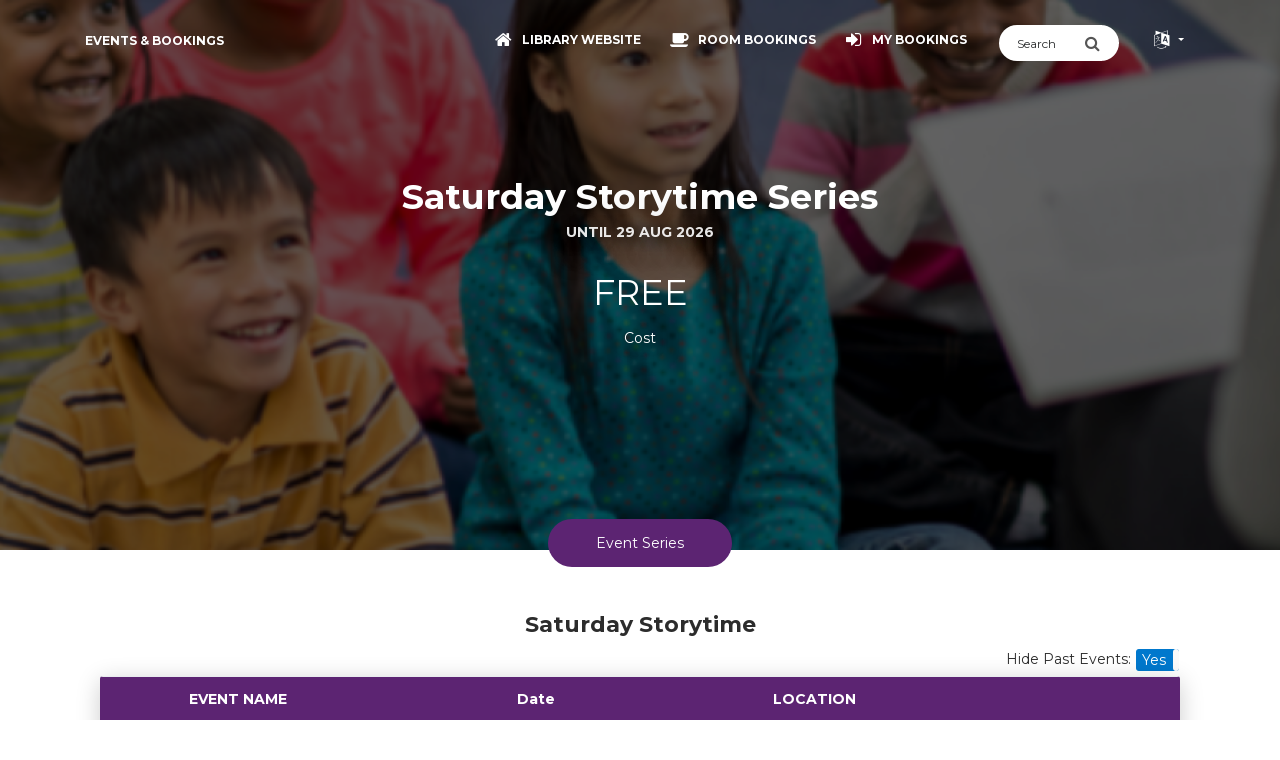

--- FILE ---
content_type: text/html; charset=UTF-8
request_url: https://library-events.essex.gov.uk/series?si=128441&sn=Saturday+Storytime
body_size: 128840
content:

<!DOCTYPE html>
<html lang="en" >

<head>
  <meta charset="utf-8" />
  <meta http-equiv="X-UA-Compatible" content="IE=edge,chrome=1" />
      <title>Saturday Storytime Series | Essex Libraries</title>
    <meta name="description" content="If you are aged between 0-5 years old come and join our storytime activities!" />
  <meta content='width=device-width, initial-scale=1.0, shrink-to-fit=no' name='viewport' />

  <!-- Open Graph Metadata http://ogp.me/ -->
  <meta property="og:title" content="Saturday Storytime" />
  <meta property="og:description" content="If you are aged between 0-5 years old come and join our storytime activities!" />
  <meta property="og:image" content="https://events-calendar-public-eu-west-2.s3.eu-west-2.amazonaws.com/event-images/1676911883-352.png" />
  <meta property="og:url" content="https://library-events.essex.gov.uk/series?si=28999&sn=saturday+storytime" />

  <!--     Fonts and icons     -->
  <link href="https://fonts.googleapis.com/css?family=Montserrat:400,700,200" rel="stylesheet" />
  <link rel="stylesheet" href="https://maxcdn.bootstrapcdn.com/font-awesome/latest/css/font-awesome.min.css" />

  <!-- CSS Files -->
  <link href="../assets/css/bootstrap.min.css?v=2" rel="stylesheet" />
  <!-- OLD VERSION <link href="../assets/css/now-ui-kit.css" rel="stylesheet" /> -->
  <link href="../assets/css/now-ui-kit.css?v=1.1.0" rel="stylesheet" />
  <!-- CSS Just for demo -->
  <link href="../assets/css/demo.css" rel="stylesheet" />
  <!-- Bootstrap Toggle - https://github.com/palcarazm/bootstrap5-toggle-->
  <link href="https://cdn.jsdelivr.net/npm/bootstrap5-toggle@3.7.4/css/bootstrap5-toggle.min.css" rel="stylesheet">
  <!-- CSS custom for the events calendar -->
  <link href="../assets/css/custom.css?v=1.0.039#5C2472" rel="stylesheet" />
  <link href="/organisation_css.php?v=1.0.039#5C2472" rel="stylesheet" type='text/css' />

  
  
</head>

<body class="profile-page sidebar-collapse wcag-aa ">

  
  <div class="skip-link">
    Skip to <a href='#main'>content</a> or <a href='#footer'>footer</a>  </div>

  <!-- Navbar -->
  <nav class="navbar navbar-expand-lg bg-brand fixed-top navbar-transparent" color-on-scroll="400">
    <div class="container">
      <div class="navbar-translate">
        <div class="navbar-mobile-top-left">
          <button class="navbar-toggler navbar-toggler-right" type="button" data-toggle="collapse" data-target="#navigation" aria-controls="navigation" aria-expanded="false" aria-label="Toggle navigation">
            <span class="navbar-toggler-bar bar1"></span>
            <span class="navbar-toggler-bar bar2"></span>
            <span class="navbar-toggler-bar bar3"></span>
          </button>
          <form action="search" method="GET" name="searchEvents" class="searchEvents d-none navbar-mobile">
            <div class="input-group search-box">
              <input type="text" name="q" class="form-control searchQuery" style="width: 100%; background-color:white;" placeholder="Search" aria-label="Search">
              <button type="submit" aria-label="Submit Search" class="input-group-addon" style="background-color:white;">
                <i class="fa fa-search submitSearch" style="cursor:pointer;"></i>
              </button>
            </div>
            <input type="submit" value="Submit" style="display:none;">
          </form>
        </div>
        <a class="navbar-brand" href="/">
          Events & Bookings        </a>
      </div>
      <div class="collapse navbar-collapse justify-content-end" id="navigation" tabindex="-1" aria-label="Main navigation">
        <ul class="navbar-nav">
          <button class="navbarclose navbar-toggler" type="button" aria-label="Close navigation menu">
          </button>
          <style>
            .navbarclose {
              position: absolute;
              right: 10px;
              top: 10px;
              width: auto;
            }

            .navbarclose:after {
              display: inline-block;
              content: "\00d7";
              font-size: 50px;
              line-height: 25px;
              position: absolute;
              right: 0;
              top: 0;
              height: inherit;
              color: #ffffff;
            }
          </style>
          <li class="nav-item show-on-mobile" style="display: none;">
            <a href="/">
                              <img src="https://events-calendar-public-eu-west-2.s3-eu-west-2.amazonaws.com/core-assets/organisation-logos/essex_libraries_logo_light.png" style="max-width:150px; max-height: 100px;" class="img-fluid small-logo-on-mobile ml-4 mb-3" alt="Essex Libraries">
                          </a>
          </li>
                                        <li class="nav-item" id="organisationHomepageButton">
            <a class="nav-link" href="https://libraries.essex.gov.uk/">
              <i class="fa fa-home"></i>
              <p class="">Library website</p>
            </a>
          </li>
                      <li class="nav-item">
              <a class="nav-link" href="/browse-rooms">
                <i class="fa fa-coffee"></i>
                <p class="">Room Bookings</p>
              </a>
            </li>
                                <li class="nav-item">
              <a class="nav-link" href="/my-events">
                <i class="fa fa-sign-in" id="logInButtonIcon"></i>
                <p class="" id="logInButtonText">My Bookings</p>
              </a>
            </li>
                                        <li class="nav-item" id="logOutButton"  style="display:none;">
            <a class="nav-link" href="/logout">
              <i class="fa fa-sign-out"></i>
              <p class="">Log Out</p>
            </a>
          </li>
          <li class="nav-item">
            <form action="search" method="GET" name="searchEvents" id="searchEvents">
              <div class="input-group search-box">
                <input type="text" name="q" id="searchQuery" class="form-control" style="width: 100%; background-color:white;" placeholder="Search" aria-label="Search">
                <button type="submit" aria-label="Submit Search" class="input-group-addon" style="background-color:white;">
                  <i class="fa fa-search" id="submitSearch" style="cursor:pointer;"></i>
                </button>
              </div>
              <input type="submit" value="Submit" style="display:none;">
            </form>
          </li>

                      <li class="nav-item dropdown">
              <a href="#" class="nav-link dropdown-toggle" id="languageMenu" data-toggle="dropdown" aria-expanded="false">
                <i class="fa fa-language" title="Language"></i>
                <p style="display:none;">Language</p>
              </a>
              <div class="dropdown-menu dropdown-menu-right" aria-labelledby="languageMenu">
                                  <a href="#" class="dropdown-item" onclick="setLanguageCookie('en');event.preventDefault();">
                    English                  </a>
                                  <a href="#" class="dropdown-item" onclick="setLanguageCookie('it');event.preventDefault();">
                    Italiano                  </a>
                              </div>
            </li>
                  </ul>
      </div>
    </div>
  </nav>
  <!-- End Navbar -->
    <div class="wrapper" role="main" id="main">
    <div class="page-header page-header-small" filter-color="blue">
      <div class="page-header-image" data-parallax="true" style="display:none;">
      </div>
      <div class="container">
        <div class="content-center">
          <h2 class="title">
                          Saturday Storytime Series
                      </h2>
          <p class="category">
            Until 29 Aug 2026          </p>

          <div class="content">
                                      <div class="social-description">
                <h2>
                  FREE                </h2>
                <p>Cost</p>
              </div>
                                      <p class="category">
                <br>
                              </p>
                      </div>
        </div>
      </div>
    </div>
    <div class="section">
      <div class="container">
        <div class="button-container">
          <button class="btn btn-brand btn-round btn-aria btn-lg" id="bookingsButton" style="position: relative; z-index:99;">
            Event Series          </button>
        </div>
                        <div class="row">
                  </div>
                        <div id="bookingsContainer"></div>
        <div class="container mt-2">
          <div class="row">
            <div class="col-lg-12 text-right">
              <p class="h5 title text-center mb-1">
                                  Saturday Storytime                              </p>
              Hide Past Events: <input type="checkbox" id="hidePastEvents" checked data-toggle="toggle" data-onstyle="info" data-offstyle="secondary" data-size="xs" data-on="Yes" data-off="No">
            </div>
            <div class="col-lg-12">
              <div class="card">
                <div class="card-block">
                  <div class="text-center">
                    <div class="table-responsive">
                      <table class="table table-hover" id="resultsTable">
                        <thead class="bg-brand">
                          <tr>
                            <th style="font-weight:bold; text-align: center;">EVENT NAME</th>
                            <th style="font-weight:bold; text-align: center;">Date</th>
                            <th style="font-weight:bold; text-align: center;">LOCATION</th>
                            <th style="font-weight:bold; text-align: center;"></th>
                            <th style="font-weight:bold; text-align: center;"></th>
                          </tr>
                        </thead>
                        <tbody>
                                                      <tr data-start_time="1657357200" class="d-none" >
                              <td><a href="event?id=28999">Saturday Storytime</a></td>
                              <td>09-07-2022 at 10:00AM</td>
                              <td>Pitsea Library</td>
                              <td>
                                                                  <button class="btn btn-info btn-round btn-sm" type="button">Ages 4-6</button>
                                                              </td>
                              <td>
                                                              </td>
                            </tr>
                                                      <tr data-start_time="1660381200" class="d-none" >
                              <td><a href="event?id=29000">Saturday Storytime</a></td>
                              <td>13-08-2022 at 10:00AM</td>
                              <td>Pitsea Library</td>
                              <td>
                                                                  <button class="btn btn-info btn-round btn-sm" type="button">Ages 4-6</button>
                                                              </td>
                              <td>
                                                              </td>
                            </tr>
                                                      <tr data-start_time="1662800400" class="d-none" >
                              <td><a href="event?id=29001">Saturday Storytime</a></td>
                              <td>10-09-2022 at 10:00AM</td>
                              <td>Pitsea Library</td>
                              <td>
                                                                  <button class="btn btn-info btn-round btn-sm" type="button">Ages 4-6</button>
                                                              </td>
                              <td>
                                                              </td>
                            </tr>
                                                      <tr data-start_time="1665219600" class="d-none" >
                              <td><a href="event?id=29002">Saturday Storytime</a></td>
                              <td>08-10-2022 at 10:00AM</td>
                              <td>Pitsea Library</td>
                              <td>
                                                                  <button class="btn btn-info btn-round btn-sm" type="button">Ages 4-6</button>
                                                              </td>
                              <td>
                                                              </td>
                            </tr>
                                                      <tr data-start_time="1668247200" class="d-none" >
                              <td><a href="event?id=29003">Saturday Storytime</a></td>
                              <td>12-11-2022 at 10:00AM</td>
                              <td>Pitsea Library</td>
                              <td>
                                                                  <button class="btn btn-info btn-round btn-sm" type="button">Ages 4-6</button>
                                                              </td>
                              <td>
                                                              </td>
                            </tr>
                                                      <tr data-start_time="1670666400" class="d-none" >
                              <td><a href="event?id=29004">Saturday Storytime</a></td>
                              <td>10-12-2022 at 10:00AM</td>
                              <td>Pitsea Library</td>
                              <td>
                                                                  <button class="btn btn-info btn-round btn-sm" type="button">Ages 4-6</button>
                                                              </td>
                              <td>
                                                              </td>
                            </tr>
                                                      <tr data-start_time="1673690400" class="d-none" >
                              <td><a href="event?id=29005">Saturday Storytime</a></td>
                              <td>14-01-2023 at 10:00AM</td>
                              <td>Pitsea Library</td>
                              <td>
                                                                  <button class="btn btn-info btn-round btn-sm" type="button">Ages 4-6</button>
                                                              </td>
                              <td>
                                                              </td>
                            </tr>
                                                      <tr data-start_time="1676109600" class="d-none" >
                              <td><a href="event?id=29006">Saturday Storytime</a></td>
                              <td>11-02-2023 at 10:00AM</td>
                              <td>Pitsea Library</td>
                              <td>
                                                                  <button class="btn btn-info btn-round btn-sm" type="button">Ages 4-6</button>
                                                              </td>
                              <td>
                                                              </td>
                            </tr>
                                                      <tr data-start_time="1677337200" class="d-none" >
                              <td><a href="event?id=53669">Saturday Storytime</a></td>
                              <td>25-02-2023 at 3:00PM</td>
                              <td>Coggeshall Library</td>
                              <td>
                                                              </td>
                              <td>
                                                              </td>
                            </tr>
                                                      <tr data-start_time="1677925800" class="d-none" >
                              <td><a href="event?id=53100">Saturday Storytime</a></td>
                              <td>04-03-2023 at 10:30AM</td>
                              <td>Earls Colne Library</td>
                              <td>
                                                              </td>
                              <td>
                                                              </td>
                            </tr>
                                                      <tr data-start_time="1677925800" class="d-none" >
                              <td><a href="event?id=58281">Saturday Storytime</a></td>
                              <td>04-03-2023 at 10:30AM</td>
                              <td>Great Wakering Library</td>
                              <td>
                                                              </td>
                              <td>
                                                              </td>
                            </tr>
                                                      <tr data-start_time="1678528800" class="d-none" >
                              <td><a href="event?id=29007">Saturday Storytime</a></td>
                              <td>11-03-2023 at 10:00AM</td>
                              <td>Pitsea Library</td>
                              <td>
                                                                  <button class="btn btn-info btn-round btn-sm" type="button">Ages 4-6</button>
                                                              </td>
                              <td>
                                                              </td>
                            </tr>
                                                      <tr data-start_time="1678546800" class="d-none" >
                              <td><a href="event?id=53670">Saturday Storytime</a></td>
                              <td>11-03-2023 at 3:00PM</td>
                              <td>Coggeshall Library</td>
                              <td>
                                                              </td>
                              <td>
                                                              </td>
                            </tr>
                                                      <tr data-start_time="1679135400" class="d-none" >
                              <td><a href="event?id=49520">Saturday Storytime</a></td>
                              <td>18-03-2023 at 10:30AM</td>
                              <td>Hockley Library</td>
                              <td>
                                                              </td>
                              <td>
                                                              </td>
                            </tr>
                                                      <tr data-start_time="1679756400" class="d-none" >
                              <td><a href="event?id=53671">Saturday Storytime</a></td>
                              <td>25-03-2023 at 3:00PM</td>
                              <td>Coggeshall Library</td>
                              <td>
                                                              </td>
                              <td>
                                                              </td>
                            </tr>
                                                      <tr data-start_time="1680341400" class="d-none" >
                              <td><a href="event?id=53101">Saturday Storytime</a></td>
                              <td>01-04-2023 at 10:30AM</td>
                              <td>Earls Colne Library</td>
                              <td>
                                                              </td>
                              <td>
                                                              </td>
                            </tr>
                                                      <tr data-start_time="1680341400" class="d-none" >
                              <td><a href="event?id=58282">Saturday Storytime</a></td>
                              <td>01-04-2023 at 10:30AM</td>
                              <td>Great Wakering Library</td>
                              <td>
                                                              </td>
                              <td>
                                                              </td>
                            </tr>
                                                      <tr data-start_time="1680944400" class="d-none" >
                              <td><a href="event?id=29008">Saturday Storytime</a></td>
                              <td>08-04-2023 at 10:00AM</td>
                              <td>Pitsea Library</td>
                              <td>
                                                                  <button class="btn btn-info btn-round btn-sm" type="button">Ages 4-6</button>
                                                              </td>
                              <td>
                                                              </td>
                            </tr>
                                                      <tr data-start_time="1680962400" class="d-none" >
                              <td><a href="event?id=53672">Saturday Storytime</a></td>
                              <td>08-04-2023 at 3:00PM</td>
                              <td>Coggeshall Library</td>
                              <td>
                                                              </td>
                              <td>
                                                              </td>
                            </tr>
                                                      <tr data-start_time="1681551000" class="d-none" >
                              <td><a href="event?id=49521">Saturday Storytime</a></td>
                              <td>15-04-2023 at 10:30AM</td>
                              <td>Hockley Library</td>
                              <td>
                                                              </td>
                              <td>
                                                              </td>
                            </tr>
                                                      <tr data-start_time="1682172000" class="d-none" >
                              <td><a href="event?id=53673">Saturday Storytime</a></td>
                              <td>22-04-2023 at 3:00PM</td>
                              <td>Coggeshall Library</td>
                              <td>
                                                              </td>
                              <td>
                                                              </td>
                            </tr>
                                                      <tr data-start_time="1683365400" class="d-none" >
                              <td><a href="event?id=53102">Saturday Storytime</a></td>
                              <td>06-05-2023 at 10:30AM</td>
                              <td>Earls Colne Library</td>
                              <td>
                                                              </td>
                              <td>
                                                              </td>
                            </tr>
                                                      <tr data-start_time="1683365400" class="d-none" >
                              <td><a href="event?id=58283">Saturday Storytime</a></td>
                              <td>06-05-2023 at 10:30AM</td>
                              <td>Great Wakering Library</td>
                              <td>
                                                              </td>
                              <td>
                                                              </td>
                            </tr>
                                                      <tr data-start_time="1683381600" class="d-none" >
                              <td><a href="event?id=53674">Saturday Storytime</a></td>
                              <td>06-05-2023 at 3:00PM</td>
                              <td>Coggeshall Library</td>
                              <td>
                                                              </td>
                              <td>
                                                              </td>
                            </tr>
                                                      <tr data-start_time="1683968400" class="d-none" >
                              <td><a href="event?id=29009">Saturday Storytime</a></td>
                              <td>13-05-2023 at 10:00AM</td>
                              <td>Pitsea Library</td>
                              <td>
                                                                  <button class="btn btn-info btn-round btn-sm" type="button">Ages 4-6</button>
                                                              </td>
                              <td>
                                                              </td>
                            </tr>
                                                      <tr data-start_time="1683970200" class="d-none" >
                              <td><a href="event?id=49522">Saturday Storytime</a></td>
                              <td>13-05-2023 at 10:30AM</td>
                              <td>Hockley Library</td>
                              <td>
                                                              </td>
                              <td>
                                                              </td>
                            </tr>
                                                      <tr data-start_time="1684591200" class="d-none" >
                              <td><a href="event?id=53675">Saturday Storytime</a></td>
                              <td>20-05-2023 at 3:00PM</td>
                              <td>Coggeshall Library</td>
                              <td>
                                                              </td>
                              <td>
                                                              </td>
                            </tr>
                                                      <tr data-start_time="1685784600" class="d-none" >
                              <td><a href="event?id=53103">Saturday Storytime</a></td>
                              <td>03-06-2023 at 10:30AM</td>
                              <td>Earls Colne Library</td>
                              <td>
                                                              </td>
                              <td>
                                                              </td>
                            </tr>
                                                      <tr data-start_time="1685784600" class="d-none" >
                              <td><a href="event?id=58284">Saturday Storytime</a></td>
                              <td>03-06-2023 at 10:30AM</td>
                              <td>Great Wakering Library</td>
                              <td>
                                                              </td>
                              <td>
                                                              </td>
                            </tr>
                                                      <tr data-start_time="1685800800" class="d-none" >
                              <td><a href="event?id=53676">Saturday Storytime</a></td>
                              <td>03-06-2023 at 3:00PM</td>
                              <td>Coggeshall Library</td>
                              <td>
                                                              </td>
                              <td>
                                                              </td>
                            </tr>
                                                      <tr data-start_time="1686389400" class="d-none" >
                              <td><a href="event?id=49523">Saturday Storytime</a></td>
                              <td>10-06-2023 at 10:30AM</td>
                              <td>Hockley Library</td>
                              <td>
                                                              </td>
                              <td>
                                                              </td>
                            </tr>
                                                      <tr data-start_time="1686992400" class="d-none" >
                              <td><a href="event?id=29010">Saturday Storytime</a></td>
                              <td>17-06-2023 at 10:00AM</td>
                              <td>Pitsea Library</td>
                              <td>
                                                                  <button class="btn btn-info btn-round btn-sm" type="button">Ages 4-6</button>
                                                              </td>
                              <td>
                                                              </td>
                            </tr>
                                                      <tr data-start_time="1687010400" class="d-none" >
                              <td><a href="event?id=53677">Saturday Storytime</a></td>
                              <td>17-06-2023 at 3:00PM</td>
                              <td>Coggeshall Library</td>
                              <td>
                                                              </td>
                              <td>
                                                              </td>
                            </tr>
                                                      <tr data-start_time="1688203800" class="d-none" >
                              <td><a href="event?id=53104">Saturday Storytime</a></td>
                              <td>01-07-2023 at 10:30AM</td>
                              <td>Earls Colne Library</td>
                              <td>
                                                              </td>
                              <td>
                                                              </td>
                            </tr>
                                                      <tr data-start_time="1688220000" class="d-none" >
                              <td><a href="event?id=53678">Saturday Storytime</a></td>
                              <td>01-07-2023 at 3:00PM</td>
                              <td>Coggeshall Library</td>
                              <td>
                                                              </td>
                              <td>
                                                              </td>
                            </tr>
                                                      <tr data-start_time="1688806800" class="d-none" >
                              <td><a href="event?id=29011">Saturday Storytime</a></td>
                              <td>08-07-2023 at 10:00AM</td>
                              <td>Pitsea Library</td>
                              <td>
                                                                  <button class="btn btn-info btn-round btn-sm" type="button">Ages 4-6</button>
                                                              </td>
                              <td>
                                                              </td>
                            </tr>
                                                      <tr data-start_time="1689411600" class="d-none" >
                              <td><a href="event?id=74330">Saturday Storytime</a></td>
                              <td>15-07-2023 at 10:00AM</td>
                              <td>Pitsea Library</td>
                              <td>
                                                                  <button class="btn btn-info btn-round btn-sm" type="button">Ages 4-6</button>
                                                              </td>
                              <td>
                                                              </td>
                            </tr>
                                                      <tr data-start_time="1689429600" class="d-none" >
                              <td><a href="event?id=53679">Saturday Storytime</a></td>
                              <td>15-07-2023 at 3:00PM</td>
                              <td>Coggeshall Library</td>
                              <td>
                                                              </td>
                              <td>
                                                              </td>
                            </tr>
                                                      <tr data-start_time="1690639200" class="d-none" >
                              <td><a href="event?id=53680">Saturday Storytime</a></td>
                              <td>29-07-2023 at 3:00PM</td>
                              <td>Coggeshall Library</td>
                              <td>
                                                              </td>
                              <td>
                                                              </td>
                            </tr>
                                                      <tr data-start_time="1691226000" class="d-none" >
                              <td><a href="event?id=74331">Saturday Storytime</a></td>
                              <td>05-08-2023 at 10:00AM</td>
                              <td>Pitsea Library</td>
                              <td>
                                                                  <button class="btn btn-info btn-round btn-sm" type="button">Ages 4-6</button>
                                                              </td>
                              <td>
                                                              </td>
                            </tr>
                                                      <tr data-start_time="1691227800" class="d-none" >
                              <td><a href="event?id=53105">Saturday Storytime</a></td>
                              <td>05-08-2023 at 10:30AM</td>
                              <td>Earls Colne Library</td>
                              <td>
                                                              </td>
                              <td>
                                                              </td>
                            </tr>
                                                      <tr data-start_time="1691830800" class="d-none" >
                              <td><a href="event?id=29012">Saturday Storytime</a></td>
                              <td>12-08-2023 at 10:00AM</td>
                              <td>Pitsea Library</td>
                              <td>
                                                                  <button class="btn btn-info btn-round btn-sm" type="button">Ages 4-6</button>
                                                              </td>
                              <td>
                                                              </td>
                            </tr>
                                                      <tr data-start_time="1693040400" class="d-none" >
                              <td><a href="event?id=74332">Saturday Storytime</a></td>
                              <td>26-08-2023 at 10:00AM</td>
                              <td>Pitsea Library</td>
                              <td>
                                                                  <button class="btn btn-info btn-round btn-sm" type="button">Ages 4-6</button>
                                                              </td>
                              <td>
                                                              </td>
                            </tr>
                                                      <tr data-start_time="1693647000" class="d-none" >
                              <td><a href="event?id=53106">Saturday Storytime</a></td>
                              <td>02-09-2023 at 10:30AM</td>
                              <td>Earls Colne Library</td>
                              <td>
                                                              </td>
                              <td>
                                                              </td>
                            </tr>
                                                      <tr data-start_time="1694250000" class="d-none" >
                              <td><a href="event?id=29013">Saturday Storytime</a></td>
                              <td>09-09-2023 at 10:00AM</td>
                              <td>Pitsea Library</td>
                              <td>
                                                                  <button class="btn btn-info btn-round btn-sm" type="button">Ages 4-6</button>
                                                              </td>
                              <td>
                                                              </td>
                            </tr>
                                                      <tr data-start_time="1694854800" class="d-none" >
                              <td><a href="event?id=74333">Saturday Storytime</a></td>
                              <td>16-09-2023 at 10:00AM</td>
                              <td>Pitsea Library</td>
                              <td>
                                                                  <button class="btn btn-info btn-round btn-sm" type="button">Ages 4-6</button>
                                                              </td>
                              <td>
                                                              </td>
                            </tr>
                                                      <tr data-start_time="1694856600" class="d-none" >
                              <td><a href="event?id=72215">Saturday Storytime</a></td>
                              <td>16-09-2023 at 10:30AM</td>
                              <td>Hockley Library</td>
                              <td>
                                                                  <button class="btn btn-info btn-round btn-sm" type="button">Ages 3-10</button>
                                                              </td>
                              <td>
                                                              </td>
                            </tr>
                                                      <tr data-start_time="1696669200" class="d-none" >
                              <td><a href="event?id=74334">Saturday Storytime</a></td>
                              <td>07-10-2023 at 10:00AM</td>
                              <td>Pitsea Library</td>
                              <td>
                                                                  <button class="btn btn-info btn-round btn-sm" type="button">Ages 4-6</button>
                                                              </td>
                              <td>
                                                              </td>
                            </tr>
                                                      <tr data-start_time="1696671000" class="d-none" >
                              <td><a href="event?id=53107">Saturday Storytime</a></td>
                              <td>07-10-2023 at 10:30AM</td>
                              <td>Earls Colne Library</td>
                              <td>
                                                              </td>
                              <td>
                                                              </td>
                            </tr>
                                                      <tr data-start_time="1697274000" class="d-none" >
                              <td><a href="event?id=29014">Saturday Storytime</a></td>
                              <td>14-10-2023 at 10:00AM</td>
                              <td>Pitsea Library</td>
                              <td>
                                                                  <button class="btn btn-info btn-round btn-sm" type="button">Ages 4-6</button>
                                                              </td>
                              <td>
                                                              </td>
                            </tr>
                                                      <tr data-start_time="1697275800" class="d-none" >
                              <td><a href="event?id=72216">Saturday Storytime</a></td>
                              <td>14-10-2023 at 10:30AM</td>
                              <td>Hockley Library</td>
                              <td>
                                                                  <button class="btn btn-info btn-round btn-sm" type="button">Ages 3-10</button>
                                                              </td>
                              <td>
                                                              </td>
                            </tr>
                                                      <tr data-start_time="1698483600" class="d-none" >
                              <td><a href="event?id=74335">Saturday Storytime</a></td>
                              <td>28-10-2023 at 10:00AM</td>
                              <td>Pitsea Library</td>
                              <td>
                                                                  <button class="btn btn-info btn-round btn-sm" type="button">Ages 4-6</button>
                                                              </td>
                              <td>
                                                              </td>
                            </tr>
                                                      <tr data-start_time="1699093800" class="d-none" >
                              <td><a href="event?id=53108">Saturday Storytime</a></td>
                              <td>04-11-2023 at 10:30AM</td>
                              <td>Earls Colne Library</td>
                              <td>
                                                              </td>
                              <td>
                                                              </td>
                            </tr>
                                                      <tr data-start_time="1699696800" class="d-none" >
                              <td><a href="event?id=29015">Saturday Storytime</a></td>
                              <td>11-11-2023 at 10:00AM</td>
                              <td>Pitsea Library</td>
                              <td>
                                                                  <button class="btn btn-info btn-round btn-sm" type="button">Ages 4-6</button>
                                                              </td>
                              <td>
                                                              </td>
                            </tr>
                                                      <tr data-start_time="1699698600" class="d-none" >
                              <td><a href="event?id=72217">Saturday Storytime</a></td>
                              <td>11-11-2023 at 10:30AM</td>
                              <td>Hockley Library</td>
                              <td>
                                                                  <button class="btn btn-info btn-round btn-sm" type="button">Ages 3-10</button>
                                                              </td>
                              <td>
                                                              </td>
                            </tr>
                                                      <tr data-start_time="1700301600" class="d-none" >
                              <td><a href="event?id=74336">Saturday Storytime</a></td>
                              <td>18-11-2023 at 10:00AM</td>
                              <td>Pitsea Library</td>
                              <td>
                                                                  <button class="btn btn-info btn-round btn-sm" type="button">Ages 4-6</button>
                                                              </td>
                              <td>
                                                              </td>
                            </tr>
                                                      <tr data-start_time="1701513000" class="d-none" >
                              <td><a href="event?id=53109">Saturday Storytime</a></td>
                              <td>02-12-2023 at 10:30AM</td>
                              <td>Earls Colne Library</td>
                              <td>
                                                              </td>
                              <td>
                                                              </td>
                            </tr>
                                                      <tr data-start_time="1702116000" class="d-none" >
                              <td><a href="event?id=29016">Saturday Storytime</a></td>
                              <td>09-12-2023 at 10:00AM</td>
                              <td>Pitsea Library</td>
                              <td>
                                                                  <button class="btn btn-info btn-round btn-sm" type="button">Ages 4-6</button>
                                                              </td>
                              <td>
                                                              </td>
                            </tr>
                                                      <tr data-start_time="1702116000" class="d-none" >
                              <td><a href="event?id=74337">Saturday Storytime</a></td>
                              <td>09-12-2023 at 10:00AM</td>
                              <td>Pitsea Library</td>
                              <td>
                                                                  <button class="btn btn-info btn-round btn-sm" type="button">Ages 4-6</button>
                                                              </td>
                              <td>
                                                              </td>
                            </tr>
                                                      <tr data-start_time="1702117800" class="d-none" >
                              <td><a href="event?id=72218">Saturday Storytime</a></td>
                              <td>09-12-2023 at 10:30AM</td>
                              <td>Hockley Library</td>
                              <td>
                                                                  <button class="btn btn-info btn-round btn-sm" type="button">Ages 3-10</button>
                                                              </td>
                              <td>
                                                              </td>
                            </tr>
                                                      <tr data-start_time="1703930400" class="d-none" >
                              <td><a href="event?id=74338">Saturday Storytime</a></td>
                              <td>30-12-2023 at 10:00AM</td>
                              <td>Pitsea Library</td>
                              <td>
                                                                  <button class="btn btn-info btn-round btn-sm" type="button">Ages 4-6</button>
                                                              </td>
                              <td>
                                                              </td>
                            </tr>
                                                      <tr data-start_time="1704537000" class="d-none" >
                              <td><a href="event?id=53110">Saturday Storytime</a></td>
                              <td>06-01-2024 at 10:30AM</td>
                              <td>Earls Colne Library</td>
                              <td>
                                                              </td>
                              <td>
                                                              </td>
                            </tr>
                                                      <tr data-start_time="1705140000" class="d-none" >
                              <td><a href="event?id=29017">Saturday Storytime</a></td>
                              <td>13-01-2024 at 10:00AM</td>
                              <td>Pitsea Library</td>
                              <td>
                                                                  <button class="btn btn-info btn-round btn-sm" type="button">Ages 4-6</button>
                                                              </td>
                              <td>
                                                              </td>
                            </tr>
                                                      <tr data-start_time="1705744800" class="d-none" >
                              <td><a href="event?id=74339">Saturday Storytime</a></td>
                              <td>20-01-2024 at 10:00AM</td>
                              <td>Pitsea Library</td>
                              <td>
                                                                  <button class="btn btn-info btn-round btn-sm" type="button">Ages 4-6</button>
                                                              </td>
                              <td>
                                                              </td>
                            </tr>
                                                      <tr data-start_time="1706956200" class="d-none" >
                              <td><a href="event?id=53111">Saturday Storytime</a></td>
                              <td>03-02-2024 at 10:30AM</td>
                              <td>Earls Colne Library</td>
                              <td>
                                                              </td>
                              <td>
                                                              </td>
                            </tr>
                                                      <tr data-start_time="1707559200" class="d-none" >
                              <td><a href="event?id=29018">Saturday Storytime</a></td>
                              <td>10-02-2024 at 10:00AM</td>
                              <td>Pitsea Library</td>
                              <td>
                                                                  <button class="btn btn-info btn-round btn-sm" type="button">Ages 4-6</button>
                                                              </td>
                              <td>
                                                              </td>
                            </tr>
                                                      <tr data-start_time="1707559200" class="d-none" >
                              <td><a href="event?id=74340">Saturday Storytime</a></td>
                              <td>10-02-2024 at 10:00AM</td>
                              <td>Pitsea Library</td>
                              <td>
                                                                  <button class="btn btn-info btn-round btn-sm" type="button">Ages 4-6</button>
                                                              </td>
                              <td>
                                                              </td>
                            </tr>
                                                      <tr data-start_time="1709391600" class="d-none" >
                              <td><a href="event?id=115517">Saturday Storytime</a></td>
                              <td>02-03-2024 at 3:00PM</td>
                              <td>Colchester Library</td>
                              <td>
                                                              </td>
                              <td>
                                                              </td>
                            </tr>
                                                      <tr data-start_time="1711796400" class="d-none" >
                              <td><a href="event?id=116124">Saturday Storytime</a></td>
                              <td>30-03-2024 at 11:00AM</td>
                              <td>Hadleigh Library</td>
                              <td>
                                                                  <button class="btn btn-info btn-round btn-sm" type="button">Ages 4-9</button>
                                                              </td>
                              <td>
                                                              </td>
                            </tr>
                                                      <tr data-start_time="1712412000" class="d-none" >
                              <td><a href="event?id=115518">Saturday Storytime</a></td>
                              <td>06-04-2024 at 3:00PM</td>
                              <td>Colchester Library</td>
                              <td>
                                                              </td>
                              <td>
                                                              </td>
                            </tr>
                                                      <tr data-start_time="1714212000" class="d-none" >
                              <td><a href="event?id=116125">Saturday Storytime</a></td>
                              <td>27-04-2024 at 11:00AM</td>
                              <td>Hadleigh Library</td>
                              <td>
                                                                  <button class="btn btn-info btn-round btn-sm" type="button">Ages 4-9</button>
                                                              </td>
                              <td>
                                                              </td>
                            </tr>
                                                      <tr data-start_time="1714813200" class="d-none" >
                              <td><a href="event?id=128441">Saturday Storytime</a></td>
                              <td>04-05-2024 at 10:00AM</td>
                              <td>Canvey Library</td>
                              <td>
                                                              </td>
                              <td>
                                                              </td>
                            </tr>
                                                      <tr data-start_time="1714815000" class="d-none" >
                              <td><a href="event?id=124133">Saturday Storytime</a></td>
                              <td>04-05-2024 at 10:30AM</td>
                              <td>Great Wakering Library</td>
                              <td>
                                                              </td>
                              <td>
                                                              </td>
                            </tr>
                                                      <tr data-start_time="1714831200" class="d-none" >
                              <td><a href="event?id=115519">Saturday Storytime</a></td>
                              <td>04-05-2024 at 3:00PM</td>
                              <td>Colchester Library</td>
                              <td>
                                                              </td>
                              <td>
                                                              </td>
                            </tr>
                                                      <tr data-start_time="1715418000" class="d-none" >
                              <td><a href="event?id=128442">Saturday Storytime</a></td>
                              <td>11-05-2024 at 10:00AM</td>
                              <td>Canvey Library</td>
                              <td>
                                                              </td>
                              <td>
                                                              </td>
                            </tr>
                                                      <tr data-start_time="1716022800" class="d-none" >
                              <td><a href="event?id=128443">Saturday Storytime</a></td>
                              <td>18-05-2024 at 10:00AM</td>
                              <td>Canvey Library</td>
                              <td>
                                                              </td>
                              <td>
                                                              </td>
                            </tr>
                                                      <tr data-start_time="1716627600" class="d-none" >
                              <td><a href="event?id=128444">Saturday Storytime</a></td>
                              <td>25-05-2024 at 10:00AM</td>
                              <td>Canvey Library</td>
                              <td>
                                                              </td>
                              <td>
                                                              </td>
                            </tr>
                                                      <tr data-start_time="1716631200" class="d-none" >
                              <td><a href="event?id=116126">Saturday Storytime</a></td>
                              <td>25-05-2024 at 11:00AM</td>
                              <td>Hadleigh Library</td>
                              <td>
                                                                  <button class="btn btn-info btn-round btn-sm" type="button">Ages 4-9</button>
                                                              </td>
                              <td>
                                                              </td>
                            </tr>
                                                      <tr data-start_time="1717232400" class="d-none" >
                              <td><a href="event?id=128445">Saturday Storytime</a></td>
                              <td>01-06-2024 at 10:00AM</td>
                              <td>Canvey Library</td>
                              <td>
                                                              </td>
                              <td>
                                                              </td>
                            </tr>
                                                      <tr data-start_time="1717234200" class="d-none" >
                              <td><a href="event?id=124134">Saturday Storytime</a></td>
                              <td>01-06-2024 at 10:30AM</td>
                              <td>Great Wakering Library</td>
                              <td>
                                                              </td>
                              <td>
                                                              </td>
                            </tr>
                                                      <tr data-start_time="1717250400" class="d-none" >
                              <td><a href="event?id=115520">Saturday Storytime</a></td>
                              <td>01-06-2024 at 3:00PM</td>
                              <td>Colchester Library</td>
                              <td>
                                                              </td>
                              <td>
                                                              </td>
                            </tr>
                                                      <tr data-start_time="1717837200" class="d-none" >
                              <td><a href="event?id=128446">Saturday Storytime</a></td>
                              <td>08-06-2024 at 10:00AM</td>
                              <td>Canvey Library</td>
                              <td>
                                                              </td>
                              <td>
                                                              </td>
                            </tr>
                                                      <tr data-start_time="1718442000" class="d-none" >
                              <td><a href="event?id=128447">Saturday Storytime</a></td>
                              <td>15-06-2024 at 10:00AM</td>
                              <td>Canvey Library</td>
                              <td>
                                                              </td>
                              <td>
                                                              </td>
                            </tr>
                                                      <tr data-start_time="1719046800" class="d-none" >
                              <td><a href="event?id=128448">Saturday Storytime</a></td>
                              <td>22-06-2024 at 10:00AM</td>
                              <td>Canvey Library</td>
                              <td>
                                                              </td>
                              <td>
                                                              </td>
                            </tr>
                                                      <tr data-start_time="1719651600" class="d-none" >
                              <td><a href="event?id=128449">Saturday Storytime</a></td>
                              <td>29-06-2024 at 10:00AM</td>
                              <td>Canvey Library</td>
                              <td>
                                                              </td>
                              <td>
                                                              </td>
                            </tr>
                                                      <tr data-start_time="1719655200" class="d-none" >
                              <td><a href="event?id=116127">Saturday Storytime</a></td>
                              <td>29-06-2024 at 11:00AM</td>
                              <td>Hadleigh Library</td>
                              <td>
                                                                  <button class="btn btn-info btn-round btn-sm" type="button">Ages 4-9</button>
                                                              </td>
                              <td>
                                                              </td>
                            </tr>
                                                      <tr data-start_time="1720256400" class="d-none" >
                              <td><a href="event?id=128450">Saturday Storytime</a></td>
                              <td>06-07-2024 at 10:00AM</td>
                              <td>Canvey Library</td>
                              <td>
                                                              </td>
                              <td>
                                                              </td>
                            </tr>
                                                      <tr data-start_time="1720258200" class="d-none" >
                              <td><a href="event?id=124135">Saturday Storytime</a></td>
                              <td>06-07-2024 at 10:30AM</td>
                              <td>Great Wakering Library</td>
                              <td>
                                                              </td>
                              <td>
                                                              </td>
                            </tr>
                                                      <tr data-start_time="1720274400" class="d-none" >
                              <td><a href="event?id=115521">Saturday Storytime</a></td>
                              <td>06-07-2024 at 3:00PM</td>
                              <td>Colchester Library</td>
                              <td>
                                                              </td>
                              <td>
                                                              </td>
                            </tr>
                                                      <tr data-start_time="1720861200" class="d-none" >
                              <td><a href="event?id=128451">Saturday Storytime</a></td>
                              <td>13-07-2024 at 10:00AM</td>
                              <td>Canvey Library</td>
                              <td>
                                                              </td>
                              <td>
                                                              </td>
                            </tr>
                                                      <tr data-start_time="1721466000" class="d-none" >
                              <td><a href="event?id=128452">Saturday Storytime</a></td>
                              <td>20-07-2024 at 10:00AM</td>
                              <td>Canvey Library</td>
                              <td>
                                                              </td>
                              <td>
                                                              </td>
                            </tr>
                                                      <tr data-start_time="1722070800" class="d-none" >
                              <td><a href="event?id=128453">Saturday Storytime</a></td>
                              <td>27-07-2024 at 10:00AM</td>
                              <td>Canvey Library</td>
                              <td>
                                                              </td>
                              <td>
                                                              </td>
                            </tr>
                                                      <tr data-start_time="1722074400" class="d-none" >
                              <td><a href="event?id=116128">Saturday Storytime</a></td>
                              <td>27-07-2024 at 11:00AM</td>
                              <td>Hadleigh Library</td>
                              <td>
                                                                  <button class="btn btn-info btn-round btn-sm" type="button">Ages 4-9</button>
                                                              </td>
                              <td>
                                                              </td>
                            </tr>
                                                      <tr data-start_time="1722675600" class="d-none" >
                              <td><a href="event?id=128454">Saturday Storytime</a></td>
                              <td>03-08-2024 at 10:00AM</td>
                              <td>Canvey Library</td>
                              <td>
                                                              </td>
                              <td>
                                                              </td>
                            </tr>
                                                      <tr data-start_time="1723280400" class="d-none" >
                              <td><a href="event?id=128455">Saturday Storytime</a></td>
                              <td>10-08-2024 at 10:00AM</td>
                              <td>Canvey Library</td>
                              <td>
                                                              </td>
                              <td>
                                                              </td>
                            </tr>
                                                      <tr data-start_time="1723885200" class="d-none" >
                              <td><a href="event?id=128456">Saturday Storytime</a></td>
                              <td>17-08-2024 at 10:00AM</td>
                              <td>Canvey Library</td>
                              <td>
                                                              </td>
                              <td>
                                                              </td>
                            </tr>
                                                      <tr data-start_time="1724490000" class="d-none" >
                              <td><a href="event?id=128457">Saturday Storytime</a></td>
                              <td>24-08-2024 at 10:00AM</td>
                              <td>Canvey Library</td>
                              <td>
                                                              </td>
                              <td>
                                                              </td>
                            </tr>
                                                      <tr data-start_time="1725094800" class="d-none" >
                              <td><a href="event?id=128458">Saturday Storytime</a></td>
                              <td>31-08-2024 at 10:00AM</td>
                              <td>Canvey Library</td>
                              <td>
                                                              </td>
                              <td>
                                                              </td>
                            </tr>
                                                      <tr data-start_time="1725098400" class="d-none" >
                              <td><a href="event?id=116129">Saturday Storytime</a></td>
                              <td>31-08-2024 at 11:00AM</td>
                              <td>Hadleigh Library</td>
                              <td>
                                                                  <button class="btn btn-info btn-round btn-sm" type="button">Ages 4-9</button>
                                                              </td>
                              <td>
                                                              </td>
                            </tr>
                                                      <tr data-start_time="1725699600" class="d-none" >
                              <td><a href="event?id=128459">Saturday Storytime</a></td>
                              <td>07-09-2024 at 10:00AM</td>
                              <td>Canvey Library</td>
                              <td>
                                                              </td>
                              <td>
                                                              </td>
                            </tr>
                                                      <tr data-start_time="1726304400" class="d-none" >
                              <td><a href="event?id=128460">Saturday Storytime</a></td>
                              <td>14-09-2024 at 10:00AM</td>
                              <td>Canvey Library</td>
                              <td>
                                                              </td>
                              <td>
                                                              </td>
                            </tr>
                                                      <tr data-start_time="1726909200" class="d-none" >
                              <td><a href="event?id=128461">Saturday Storytime</a></td>
                              <td>21-09-2024 at 10:00AM</td>
                              <td>Canvey Library</td>
                              <td>
                                                              </td>
                              <td>
                                                              </td>
                            </tr>
                                                      <tr data-start_time="1727514000" class="d-none" >
                              <td><a href="event?id=128462">Saturday Storytime</a></td>
                              <td>28-09-2024 at 10:00AM</td>
                              <td>Canvey Library</td>
                              <td>
                                                              </td>
                              <td>
                                                              </td>
                            </tr>
                                                      <tr data-start_time="1727515800" class="d-none" >
                              <td><a href="event?id=160145">Saturday Storytime</a></td>
                              <td>28-09-2024 at 10:30AM</td>
                              <td>Hockley Library</td>
                              <td>
                                                                  <button class="btn btn-info btn-round btn-sm" type="button">3+</button>
                                                              </td>
                              <td>
                                                              </td>
                            </tr>
                                                      <tr data-start_time="1727517600" class="d-none" >
                              <td><a href="event?id=116130">Saturday Storytime</a></td>
                              <td>28-09-2024 at 11:00AM</td>
                              <td>Hadleigh Library</td>
                              <td>
                                                                  <button class="btn btn-info btn-round btn-sm" type="button">Ages 4-9</button>
                                                              </td>
                              <td>
                                                              </td>
                            </tr>
                                                      <tr data-start_time="1728118800" class="d-none" >
                              <td><a href="event?id=128463">Saturday Storytime</a></td>
                              <td>05-10-2024 at 10:00AM</td>
                              <td>Canvey Library</td>
                              <td>
                                                              </td>
                              <td>
                                                              </td>
                            </tr>
                                                      <tr data-start_time="1728723600" class="d-none" >
                              <td><a href="event?id=128464">Saturday Storytime</a></td>
                              <td>12-10-2024 at 10:00AM</td>
                              <td>Canvey Library</td>
                              <td>
                                                              </td>
                              <td>
                                                              </td>
                            </tr>
                                                      <tr data-start_time="1728725400" class="d-none" >
                              <td><a href="event?id=160146">Saturday Storytime</a></td>
                              <td>12-10-2024 at 10:30AM</td>
                              <td>Hockley Library</td>
                              <td>
                                                                  <button class="btn btn-info btn-round btn-sm" type="button">3+</button>
                                                              </td>
                              <td>
                                                              </td>
                            </tr>
                                                      <tr data-start_time="1729328400" class="d-none" >
                              <td><a href="event?id=128465">Saturday Storytime</a></td>
                              <td>19-10-2024 at 10:00AM</td>
                              <td>Canvey Library</td>
                              <td>
                                                              </td>
                              <td>
                                                              </td>
                            </tr>
                                                      <tr data-start_time="1729933200" class="d-none" >
                              <td><a href="event?id=128466">Saturday Storytime</a></td>
                              <td>26-10-2024 at 10:00AM</td>
                              <td>Canvey Library</td>
                              <td>
                                                              </td>
                              <td>
                                                              </td>
                            </tr>
                                                      <tr data-start_time="1729936800" class="d-none" >
                              <td><a href="event?id=116131">Saturday Storytime</a></td>
                              <td>26-10-2024 at 11:00AM</td>
                              <td>Hadleigh Library</td>
                              <td>
                                                                  <button class="btn btn-info btn-round btn-sm" type="button">Ages 4-9</button>
                                                              </td>
                              <td>
                                                              </td>
                            </tr>
                                                      <tr data-start_time="1730541600" class="d-none" >
                              <td><a href="event?id=128467">Saturday Storytime</a></td>
                              <td>02-11-2024 at 10:00AM</td>
                              <td>Canvey Library</td>
                              <td>
                                                              </td>
                              <td>
                                                              </td>
                            </tr>
                                                      <tr data-start_time="1730545200" class="d-none" >
                              <td><a href="event?id=174619">Saturday Storytime</a></td>
                              <td>02-11-2024 at 11:00AM</td>
                              <td>Hadleigh Library</td>
                              <td>
                                                              </td>
                              <td>
                                                              </td>
                            </tr>
                                                      <tr data-start_time="1731146400" class="d-none" >
                              <td><a href="event?id=128468">Saturday Storytime</a></td>
                              <td>09-11-2024 at 10:00AM</td>
                              <td>Canvey Library</td>
                              <td>
                                                              </td>
                              <td>
                                                              </td>
                            </tr>
                                                      <tr data-start_time="1731148200" class="d-none" >
                              <td><a href="event?id=160147">Saturday Storytime</a></td>
                              <td>09-11-2024 at 10:30AM</td>
                              <td>Hockley Library</td>
                              <td>
                                                                  <button class="btn btn-info btn-round btn-sm" type="button">3+</button>
                                                              </td>
                              <td>
                                                              </td>
                            </tr>
                                                      <tr data-start_time="1731751200" class="d-none" >
                              <td><a href="event?id=128469">Saturday Storytime</a></td>
                              <td>16-11-2024 at 10:00AM</td>
                              <td>Canvey Library</td>
                              <td>
                                                              </td>
                              <td>
                                                              </td>
                            </tr>
                                                      <tr data-start_time="1732356000" class="d-none" >
                              <td><a href="event?id=128470">Saturday Storytime</a></td>
                              <td>23-11-2024 at 10:00AM</td>
                              <td>Canvey Library</td>
                              <td>
                                                              </td>
                              <td>
                                                              </td>
                            </tr>
                                                      <tr data-start_time="1732960800" class="d-none" >
                              <td><a href="event?id=128471">Saturday Storytime</a></td>
                              <td>30-11-2024 at 10:00AM</td>
                              <td>Canvey Library</td>
                              <td>
                                                              </td>
                              <td>
                                                              </td>
                            </tr>
                                                      <tr data-start_time="1732964400" class="d-none" >
                              <td><a href="event?id=116132">Saturday Storytime</a></td>
                              <td>30-11-2024 at 11:00AM</td>
                              <td>Hadleigh Library</td>
                              <td>
                                                                  <button class="btn btn-info btn-round btn-sm" type="button">Ages 4-9</button>
                                                              </td>
                              <td>
                                                              </td>
                            </tr>
                                                      <tr data-start_time="1732964400" class="d-none" >
                              <td><a href="event?id=174620">Saturday Storytime</a></td>
                              <td>30-11-2024 at 11:00AM</td>
                              <td>Hadleigh Library</td>
                              <td>
                                                              </td>
                              <td>
                                                              </td>
                            </tr>
                                                      <tr data-start_time="1733565600" class="d-none" >
                              <td><a href="event?id=128472">Saturday Storytime</a></td>
                              <td>07-12-2024 at 10:00AM</td>
                              <td>Canvey Library</td>
                              <td>
                                                              </td>
                              <td>
                                                              </td>
                            </tr>
                                                      <tr data-start_time="1733567400" class="d-none" >
                              <td><a href="event?id=160148">Saturday Storytime</a></td>
                              <td>07-12-2024 at 10:30AM</td>
                              <td>Hockley Library</td>
                              <td>
                                                                  <button class="btn btn-info btn-round btn-sm" type="button">3+</button>
                                                              </td>
                              <td>
                                                              </td>
                            </tr>
                                                      <tr data-start_time="1734170400" class="d-none" >
                              <td><a href="event?id=128473">Saturday Storytime</a></td>
                              <td>14-12-2024 at 10:00AM</td>
                              <td>Canvey Library</td>
                              <td>
                                                              </td>
                              <td>
                                                              </td>
                            </tr>
                                                      <tr data-start_time="1734775200" class="d-none" >
                              <td><a href="event?id=128474">Saturday Storytime</a></td>
                              <td>21-12-2024 at 10:00AM</td>
                              <td>Canvey Library</td>
                              <td>
                                                              </td>
                              <td>
                                                              </td>
                            </tr>
                                                      <tr data-start_time="1735380000" class="d-none" >
                              <td><a href="event?id=128475">Saturday Storytime</a></td>
                              <td>28-12-2024 at 10:00AM</td>
                              <td>Canvey Library</td>
                              <td>
                                                              </td>
                              <td>
                                                              </td>
                            </tr>
                                                      <tr data-start_time="1735383600" class="d-none" >
                              <td><a href="event?id=116133">Saturday Storytime</a></td>
                              <td>28-12-2024 at 11:00AM</td>
                              <td>Hadleigh Library</td>
                              <td>
                                                                  <button class="btn btn-info btn-round btn-sm" type="button">Ages 4-9</button>
                                                              </td>
                              <td>
                                                              </td>
                            </tr>
                                                      <tr data-start_time="1735383600" class="d-none" >
                              <td><a href="event?id=174621">Saturday Storytime</a></td>
                              <td>28-12-2024 at 11:00AM</td>
                              <td>Hadleigh Library</td>
                              <td>
                                                              </td>
                              <td>
                                                              </td>
                            </tr>
                                                      <tr data-start_time="1735984800" class="d-none" >
                              <td><a href="event?id=128476">Saturday Storytime</a></td>
                              <td>04-01-2025 at 10:00AM</td>
                              <td>Canvey Library</td>
                              <td>
                                                              </td>
                              <td>
                                                              </td>
                            </tr>
                                                      <tr data-start_time="1736589600" class="d-none" >
                              <td><a href="event?id=128477">Saturday Storytime</a></td>
                              <td>11-01-2025 at 10:00AM</td>
                              <td>Canvey Library</td>
                              <td>
                                                              </td>
                              <td>
                                                              </td>
                            </tr>
                                                      <tr data-start_time="1737194400" class="d-none" >
                              <td><a href="event?id=128478">Saturday Storytime</a></td>
                              <td>18-01-2025 at 10:00AM</td>
                              <td>Canvey Library</td>
                              <td>
                                                              </td>
                              <td>
                                                              </td>
                            </tr>
                                                      <tr data-start_time="1737799200" class="d-none" >
                              <td><a href="event?id=128479">Saturday Storytime</a></td>
                              <td>25-01-2025 at 10:00AM</td>
                              <td>Canvey Library</td>
                              <td>
                                                              </td>
                              <td>
                                                              </td>
                            </tr>
                                                      <tr data-start_time="1737802800" class="d-none" >
                              <td><a href="event?id=116134">Saturday Storytime</a></td>
                              <td>25-01-2025 at 11:00AM</td>
                              <td>Hadleigh Library</td>
                              <td>
                                                                  <button class="btn btn-info btn-round btn-sm" type="button">Ages 4-9</button>
                                                              </td>
                              <td>
                                                              </td>
                            </tr>
                                                      <tr data-start_time="1737802800" class="d-none" >
                              <td><a href="event?id=174622">Saturday Storytime</a></td>
                              <td>25-01-2025 at 11:00AM</td>
                              <td>Hadleigh Library</td>
                              <td>
                                                              </td>
                              <td>
                                                              </td>
                            </tr>
                                                      <tr data-start_time="1738404000" class="d-none" >
                              <td><a href="event?id=128480">Saturday Storytime</a></td>
                              <td>01-02-2025 at 10:00AM</td>
                              <td>Canvey Library</td>
                              <td>
                                                              </td>
                              <td>
                                                              </td>
                            </tr>
                                                      <tr data-start_time="1739008800" class="d-none" >
                              <td><a href="event?id=128481">Saturday Storytime</a></td>
                              <td>08-02-2025 at 10:00AM</td>
                              <td>Canvey Library</td>
                              <td>
                                                              </td>
                              <td>
                                                              </td>
                            </tr>
                                                      <tr data-start_time="1739613600" class="d-none" >
                              <td><a href="event?id=128482">Saturday Storytime</a></td>
                              <td>15-02-2025 at 10:00AM</td>
                              <td>Canvey Library</td>
                              <td>
                                                              </td>
                              <td>
                                                              </td>
                            </tr>
                                                      <tr data-start_time="1740218400" class="d-none" >
                              <td><a href="event?id=128483">Saturday Storytime</a></td>
                              <td>22-02-2025 at 10:00AM</td>
                              <td>Canvey Library</td>
                              <td>
                                                              </td>
                              <td>
                                                              </td>
                            </tr>
                                                      <tr data-start_time="1740222000" class="d-none" >
                              <td><a href="event?id=116135">Saturday Storytime</a></td>
                              <td>22-02-2025 at 11:00AM</td>
                              <td>Hadleigh Library</td>
                              <td>
                                                                  <button class="btn btn-info btn-round btn-sm" type="button">Ages 4-9</button>
                                                              </td>
                              <td>
                                                              </td>
                            </tr>
                                                      <tr data-start_time="1740222000" class="d-none" >
                              <td><a href="event?id=174623">Saturday Storytime</a></td>
                              <td>22-02-2025 at 11:00AM</td>
                              <td>Hadleigh Library</td>
                              <td>
                                                              </td>
                              <td>
                                                              </td>
                            </tr>
                                                      <tr data-start_time="1740823200" class="d-none" >
                              <td><a href="event?id=128484">Saturday Storytime</a></td>
                              <td>01-03-2025 at 10:00AM</td>
                              <td>Canvey Library</td>
                              <td>
                                                              </td>
                              <td>
                                                              </td>
                            </tr>
                                                      <tr data-start_time="1741428000" class="d-none" >
                              <td><a href="event?id=128485">Saturday Storytime</a></td>
                              <td>08-03-2025 at 10:00AM</td>
                              <td>Canvey Library</td>
                              <td>
                                                              </td>
                              <td>
                                                              </td>
                            </tr>
                                                      <tr data-start_time="1742032800" class="d-none" >
                              <td><a href="event?id=128486">Saturday Storytime</a></td>
                              <td>15-03-2025 at 10:00AM</td>
                              <td>Canvey Library</td>
                              <td>
                                                              </td>
                              <td>
                                                              </td>
                            </tr>
                                                      <tr data-start_time="1742637600" class="d-none" >
                              <td><a href="event?id=128487">Saturday Storytime</a></td>
                              <td>22-03-2025 at 10:00AM</td>
                              <td>Canvey Library</td>
                              <td>
                                                              </td>
                              <td>
                                                              </td>
                            </tr>
                                                      <tr data-start_time="1743242400" class="d-none" >
                              <td><a href="event?id=128488">Saturday Storytime</a></td>
                              <td>29-03-2025 at 10:00AM</td>
                              <td>Canvey Library</td>
                              <td>
                                                              </td>
                              <td>
                                                              </td>
                            </tr>
                                                      <tr data-start_time="1743246000" class="d-none" >
                              <td><a href="event?id=116136">Saturday Storytime</a></td>
                              <td>29-03-2025 at 11:00AM</td>
                              <td>Hadleigh Library</td>
                              <td>
                                                                  <button class="btn btn-info btn-round btn-sm" type="button">Ages 4-9</button>
                                                              </td>
                              <td>
                                                              </td>
                            </tr>
                                                      <tr data-start_time="1743843600" class="d-none" >
                              <td><a href="event?id=128489">Saturday Storytime</a></td>
                              <td>05-04-2025 at 10:00AM</td>
                              <td>Canvey Library</td>
                              <td>
                                                              </td>
                              <td>
                                                              </td>
                            </tr>
                                                      <tr data-start_time="1744448400" class="d-none" >
                              <td><a href="event?id=128490">Saturday Storytime</a></td>
                              <td>12-04-2025 at 10:00AM</td>
                              <td>Canvey Library</td>
                              <td>
                                                              </td>
                              <td>
                                                              </td>
                            </tr>
                                                      <tr data-start_time="1745053200" class="d-none" >
                              <td><a href="event?id=128491">Saturday Storytime</a></td>
                              <td>19-04-2025 at 10:00AM</td>
                              <td>Canvey Library</td>
                              <td>
                                                              </td>
                              <td>
                                                              </td>
                            </tr>
                                                      <tr data-start_time="1745658000" class="d-none" >
                              <td><a href="event?id=128492">Saturday Storytime</a></td>
                              <td>26-04-2025 at 10:00AM</td>
                              <td>Canvey Library</td>
                              <td>
                                                              </td>
                              <td>
                                                              </td>
                            </tr>
                                                      <tr data-start_time="1745661600" class="d-none" >
                              <td><a href="event?id=116137">Saturday Storytime</a></td>
                              <td>26-04-2025 at 11:00AM</td>
                              <td>Hadleigh Library</td>
                              <td>
                                                                  <button class="btn btn-info btn-round btn-sm" type="button">Ages 4-9</button>
                                                              </td>
                              <td>
                                                              </td>
                            </tr>
                                                      <tr data-start_time="1748685600" class="d-none" >
                              <td><a href="event?id=116138">Saturday Storytime</a></td>
                              <td>31-05-2025 at 11:00AM</td>
                              <td>Hadleigh Library</td>
                              <td>
                                                                  <button class="btn btn-info btn-round btn-sm" type="button">Ages 4-9</button>
                                                              </td>
                              <td>
                                                              </td>
                            </tr>
                                                      <tr data-start_time="1751104800" class="d-none" >
                              <td><a href="event?id=116139">Saturday Storytime</a></td>
                              <td>28-06-2025 at 11:00AM</td>
                              <td>Hadleigh Library</td>
                              <td>
                                                                  <button class="btn btn-info btn-round btn-sm" type="button">Ages 4-9</button>
                                                              </td>
                              <td>
                                                              </td>
                            </tr>
                                                      <tr data-start_time="1753524000" class="d-none" >
                              <td><a href="event?id=116140">Saturday Storytime</a></td>
                              <td>26-07-2025 at 11:00AM</td>
                              <td>Hadleigh Library</td>
                              <td>
                                                                  <button class="btn btn-info btn-round btn-sm" type="button">Ages 4-9</button>
                                                              </td>
                              <td>
                                                              </td>
                            </tr>
                                                      <tr data-start_time="1756548000" class="d-none" >
                              <td><a href="event?id=116141">Saturday Storytime</a></td>
                              <td>30-08-2025 at 11:00AM</td>
                              <td>Hadleigh Library</td>
                              <td>
                                                                  <button class="btn btn-info btn-round btn-sm" type="button">Ages 4-9</button>
                                                              </td>
                              <td>
                                                              </td>
                            </tr>
                                                      <tr data-start_time="1758967200" class="d-none" >
                              <td><a href="event?id=116142">Saturday Storytime</a></td>
                              <td>27-09-2025 at 11:00AM</td>
                              <td>Hadleigh Library</td>
                              <td>
                                                                  <button class="btn btn-info btn-round btn-sm" type="button">Ages 4-9</button>
                                                              </td>
                              <td>
                                                              </td>
                            </tr>
                                                      <tr data-start_time="1761386400" class="d-none" >
                              <td><a href="event?id=116143">Saturday Storytime</a></td>
                              <td>25-10-2025 at 11:00AM</td>
                              <td>Hadleigh Library</td>
                              <td>
                                                                  <button class="btn btn-info btn-round btn-sm" type="button">Ages 4-9</button>
                                                              </td>
                              <td>
                                                              </td>
                            </tr>
                                                      <tr data-start_time="1764414000" class="d-none" >
                              <td><a href="event?id=116144">Saturday Storytime</a></td>
                              <td>29-11-2025 at 11:00AM</td>
                              <td>Hadleigh Library</td>
                              <td>
                                                                  <button class="btn btn-info btn-round btn-sm" type="button">Ages 4-9</button>
                                                              </td>
                              <td>
                                                              </td>
                            </tr>
                                                      <tr data-start_time="1766833200" class="d-none" >
                              <td><a href="event?id=116145">Saturday Storytime</a></td>
                              <td>27-12-2025 at 11:00AM</td>
                              <td>Hadleigh Library</td>
                              <td>
                                                                  <button class="btn btn-info btn-round btn-sm" type="button">Ages 4-9</button>
                                                              </td>
                              <td>
                                                              </td>
                            </tr>
                                                      <tr data-start_time="1769857200" >
                              <td><a href="event?id=116146">Saturday Storytime</a></td>
                              <td>31-01-2026 at 11:00AM</td>
                              <td>Hadleigh Library</td>
                              <td>
                                                                  <button class="btn btn-info btn-round btn-sm" type="button">Ages 4-9</button>
                                                              </td>
                              <td>
                                                              </td>
                            </tr>
                                                      <tr data-start_time="1772276400" >
                              <td><a href="event?id=116147">Saturday Storytime</a></td>
                              <td>28-02-2026 at 11:00AM</td>
                              <td>Hadleigh Library</td>
                              <td>
                                                                  <button class="btn btn-info btn-round btn-sm" type="button">Ages 4-9</button>
                                                              </td>
                              <td>
                                                              </td>
                            </tr>
                                                      <tr data-start_time="1774695600" >
                              <td><a href="event?id=116148">Saturday Storytime</a></td>
                              <td>28-03-2026 at 11:00AM</td>
                              <td>Hadleigh Library</td>
                              <td>
                                                                  <button class="btn btn-info btn-round btn-sm" type="button">Ages 4-9</button>
                                                              </td>
                              <td>
                                                              </td>
                            </tr>
                                                      <tr data-start_time="1777111200" >
                              <td><a href="event?id=116149">Saturday Storytime</a></td>
                              <td>25-04-2026 at 11:00AM</td>
                              <td>Hadleigh Library</td>
                              <td>
                                                                  <button class="btn btn-info btn-round btn-sm" type="button">Ages 4-9</button>
                                                              </td>
                              <td>
                                                              </td>
                            </tr>
                                                      <tr data-start_time="1780135200" >
                              <td><a href="event?id=116150">Saturday Storytime</a></td>
                              <td>30-05-2026 at 11:00AM</td>
                              <td>Hadleigh Library</td>
                              <td>
                                                                  <button class="btn btn-info btn-round btn-sm" type="button">Ages 4-9</button>
                                                              </td>
                              <td>
                                                              </td>
                            </tr>
                                                      <tr data-start_time="1782554400" >
                              <td><a href="event?id=116151">Saturday Storytime</a></td>
                              <td>27-06-2026 at 11:00AM</td>
                              <td>Hadleigh Library</td>
                              <td>
                                                                  <button class="btn btn-info btn-round btn-sm" type="button">Ages 4-9</button>
                                                              </td>
                              <td>
                                                              </td>
                            </tr>
                                                      <tr data-start_time="1784973600" >
                              <td><a href="event?id=116152">Saturday Storytime</a></td>
                              <td>25-07-2026 at 11:00AM</td>
                              <td>Hadleigh Library</td>
                              <td>
                                                                  <button class="btn btn-info btn-round btn-sm" type="button">Ages 4-9</button>
                                                              </td>
                              <td>
                                                              </td>
                            </tr>
                                                      <tr data-start_time="1787997600" >
                              <td><a href="event?id=116153">Saturday Storytime</a></td>
                              <td>29-08-2026 at 11:00AM</td>
                              <td>Hadleigh Library</td>
                              <td>
                                                                  <button class="btn btn-info btn-round btn-sm" type="button">Ages 4-9</button>
                                                              </td>
                              <td>
                                                              </td>
                            </tr>
                                                  </tbody>
                      </table>
                    </div>
                  </div>
                </div>
              </div>
            </div>
          </div>
        </div>
              </div>
    </div>
    <footer class="footer footer-default" id="footer">
    <div class="container">
        <nav>
            <ul>
                <li>
                    <a href="/" class="home-link">
                        Home                    </a>
                </li>
                                    <li>
                        <a href="https://libraries.essex.gov.uk/digital-content/our-library-locations-and-opening-times" target="_blank" class="locations-link">
                            Locations & Hours                        </a>
                    </li>
                                                    <li>
                        <a href="https://www.essex.gov.uk/about-essexgovuk/privacy-and-data-protection" class="privacy-link">
                            Privacy                        </a>
                    </li>
                                                    <li>
                        <a href="https://libraries.essex.gov.uk/" class="contact-link">
                            Contact                        </a>
                    </li>
                                <li>
                    <a href="/staff/" class="staff-link">
                        Staff                    </a>
                </li>
                                    <li>
                        <a href="/brochure-creation" class="brochure-link">
                            Create Brochure                        </a>
                    </li>
                                                    <li>
                        <a href="/browse-rooms" class="rooms-link">
                            Room Bookings                        </a>
                    </li>
                                            </ul>
        </nav>
        <div class="copyright">
                            <a href="https://libraries.essex.gov.uk/" target="_blank">Essex Libraries</a>
                    </div>
    </div>
</footer>
<script>
    function setLanguageCookie(language) {

        // Set cookie to expire in 30 days
        var expiration = new Date();
        expiration.setTime(expiration.getTime() + (30 * 24 * 60 * 60 * 1000));
        var expires = "expires=" + expiration.toUTCString();
        document.cookie = "display_language=" + language + "; " + expires + "; path=/";
        // Redirect to reload the page with the selected language
        window.location.reload();
    }
</script>  </div>
</body>

<!--   Core JS Files   -->
<!-- jQuery (Full Version - Stable for Bootstrap 4.6) -->
<script src="https://code.jquery.com/jquery-3.5.1.min.js"></script>
<!-- Bootstrap Bundle (Includes Popper.js) -->
<script src="https://cdn.jsdelivr.net/npm/bootstrap@4.6.2/dist/js/bootstrap.bundle.min.js"></script>
<!--  Plugin for Switches, full documentation here: http://www.jque.re/plugins/version3/bootstrap.switch/ -->
<script src="../assets/js/plugins/bootstrap-switch.js"></script>
<!--  Plugin for the Sliders, full documentation here: http://refreshless.com/nouislider/ -->
<script src="../assets/js/plugins/nouislider.min.js" type="text/javascript"></script>
<!--  Plugin for the DatePicker, full documentation here: https://github.com/uxsolutions/bootstrap-datepicker -->
<script src="../assets/js/plugins/bootstrap-datepicker.js" type="text/javascript"></script>
<!-- Control Center for Now Ui Kit: parallax effects, scripts for the example pages etc -->
<script src="../assets/js/now-ui-kit.js?v=1.1.0" type="text/javascript"></script>
<!-- Numbers Only Plugin  - https://github.com/KevinSheedy/jquery.alphanum  - $("#weight").numeric(); -->
<script src="../../assets/js/plugins/jquery.alphanum.js"></script>
<!-- jQuery Loading Plugin https://gasparesganga.com/labs/jquery-loading-overlay/ -->
<script src="../../assets/js/plugins/loadingoverlay.min.js"></script>
<!-- jQuery Plugin for Auto Converting URLs to Links https://github.com/SoapBox/linkifyjs/ -->
<script src="assets/js/plugins/linkify.min.js"></script>
<script src="assets/js/plugins/linkify-jquery.min.js"></script>
<!-- Bootstrap Toggle - https://github.com/palcarazm/bootstrap5-toggle-->
<script src="https://cdn.jsdelivr.net/npm/bootstrap5-toggle@3.7.4/js/bootstrap5-toggle.min.js"></script>
<!--  Custom Events JS    -->
<script src="../../assets/js/core/custom.js?v=1.0.039#5C2472"></script>


<script>
  // enable the numbers only fields
  $(".numberOnly").numeric({});

  // activate any links on this page
  $('.wrapper').linkify();

  // remove the danger on bad fields when they change
  $('.content').on('focus', '.form-control', function() {
    $(this).parent().removeClass('has-danger');
  });

  // animate down to the bookings section when necessary
  $("#bookingsButton").click(function() {
    $("html, body").animate({
      scrollTop: $('#bookingsContainer').offset().top - 80
    }, 1000);
  });

  // Fade in the header image after pageload
  $(window).on("load", function() {
    $('.page-header-image').fadeIn(700);
  });

  // fetch our header image and fade it in
  var headerImg = $("<img />").attr('src', 'https://events-calendar-public-eu-west-2.s3.eu-west-2.amazonaws.com/event-images/1676911883-352.png')
    .on('load', function() {
      if (!this.complete || typeof this.naturalWidth != "undefined" || this.naturalWidth != 0) {
        $('.page-header-image').css('background-image', 'url(https://events-calendar-public-eu-west-2.s3.eu-west-2.amazonaws.com/event-images/1676911883-352.png)');
        $('.page-header-image').fadeIn(600);
      }
    });

  // action whether to show/hide past events
  $('#hidePastEvents').change(function() {
    var is_checked = $(this).prop('checked');
    var current_timestamp = Math.floor(Date.now() / 1000);

    // show all when necessary
    if (is_checked == false) {
      $("#resultsTable>tbody>tr").removeClass("d-none");
      return;
    }

    // make it to here? Loop through and hide past events
    $("#resultsTable>tbody>tr").each(function() {
      if ($(this).data("start_time") != "" && $(this).data("start_time") < current_timestamp) {
        $(this).addClass("d-none");
      }
    });
  })

  // on pageload...
  $(document).ready(function() {
    // show past events when none are currently visible in the table
    if ($("#resultsTable>tbody>tr.d-none").length == $("#resultsTable>tbody>tr").length) {
      $('#hidePastEvents').bootstrapToggle('off')
    }
  });
</script>

    <!-- Global site tag (gtag.js) - Google Analytics -->
    <script async src="https://www.googletagmanager.com/gtag/js?id=G-RG92FS70RV"></script>
    <script>
        window.dataLayer = window.dataLayer || [];

        function gtag() {
            dataLayer.push(arguments);
        }
        gtag('js', new Date());

        gtag('config', 'G-RG92FS70RV');
    </script>
<script>
    
    document.addEventListener('click', e => {
        if (e.target.matches('.navbarclose')) {
            document.documentElement.classList.remove('nav-open');
            nowuiKit.misc.navbar_menu_visible = 0;
            setTimeout(() => {
                document.querySelector(".navbar-toggler")?.classList.remove('toggled');
                document.getElementById('bodyClick')?.remove();
            }, 550);

            const menu = document.getElementById('navigation');
            if (menu) menu.setAttribute('aria-hidden', 'true');
            document.querySelector('.navbar-toggler.navbar-toggler-right')?.focus();
        }
    });

    document.addEventListener('keydown', e => {
        if (!document.documentElement.classList.contains('nav-open')) return;
        const menu = document.getElementById('navigation');
        const focusables = [...menu.querySelectorAll(
            'a[href], button:not([disabled]), [tabindex]:not([tabindex="-1"])'
        )].filter(el => el.offsetParent !== null);
        if (!focusables.length) return;
        const first = focusables[0],
            last = focusables[focusables.length - 1];
        if (e.key === 'Tab') {
            if (e.shiftKey && document.activeElement === first) {
                e.preventDefault();
                last.focus();
            }
            if (!e.shiftKey && document.activeElement === last) {
                e.preventDefault();
                first.focus();
            }
        }
        if (e.key === 'Escape') {
            document.documentElement.classList.remove('nav-open');
            menu.setAttribute('aria-hidden', 'true');
            document.querySelector('.navbar-toggler.navbar-toggler-right').focus();
        }
    });

    // Auto-focus menu when opened
    document.querySelector('.navbar-toggler.navbar-toggler-right')
        ?.addEventListener('click', () =>
            setTimeout(() => {
                const menu = document.getElementById('navigation');
                menu?.setAttribute('aria-hidden', 'false');
                menu?.focus();
            }, 550)
        );

    // Add keydown listener to all tabs
    document.querySelectorAll('[role="tablist"]').forEach(tablist => {
        const tabs = tablist.querySelectorAll('[role="tab"]');

        tabs.forEach((tab, index) => {
            tab.addEventListener('keydown', e => {
                let newIndex = index;

                if (e.key === 'ArrowRight') {
                    e.preventDefault();
                    newIndex = (index + 1) % tabs.length;
                }
                if (e.key === 'ArrowLeft') {
                    e.preventDefault();
                    newIndex = (index - 1 + tabs.length) % tabs.length;
                }
                if (e.key === 'Home') {
                    e.preventDefault();
                    newIndex = 0;
                }
                if (e.key === 'End') {
                    e.preventDefault();
                    newIndex = tabs.length - 1;
                }

                if (newIndex !== index) {
                    // Update tabindex for all tabs
                    tabs.forEach(t => t.setAttribute('tabindex', '-1'));

                    // Set the newly focused tab as focusable
                    tabs[newIndex].setAttribute('tabindex', '0');
                    tabs[newIndex].focus();
                }
            });

            // Handle click to set proper tabindex
            tab.addEventListener('click', () => {
                tabs.forEach(t => t.setAttribute('tabindex', '-1'));
                tab.setAttribute('tabindex', '0');
            });
        });
    });

    let lastFocusedElement;

    // Save the element that triggered the modal
    $('body').on('click', '[data-toggle="modal"], .show-room-info', function() {
        lastFocusedElement = this;
    });

    // Focus trap and accessibility handling for Bootstrap modals
    $('.modal').on('shown.bs.modal', function() {
        $(this).attr("aria-hidden", false);

        // Auto focus on first input or button
        var firstInput = $(this).find("input:first");
        if (firstInput.length > 0) {
            firstInput.trigger('focus');
        } else {
            $(this).find(".btn:first").trigger('focus');
        }

        var modal = $(this);

        // Add keydown listener for focus trap
        modal.on('keydown.focus-trap', function(e) {
            if (e.key === 'Tab') {
                var focusableElements = modal.find(
                    'a[href], button, input, textarea, select, [tabindex]:not([tabindex="-1"])'
                ).filter(':visible');

                var firstEl = focusableElements.first();
                var lastEl = focusableElements.last();

                if (e.shiftKey) { // Shift + Tab
                    if ($(document.activeElement).is(firstEl)) {
                        e.preventDefault();
                        lastEl.focus();
                    }
                } else { // Tab
                    if ($(document.activeElement).is(lastEl)) {
                        e.preventDefault();
                        firstEl.focus();
                    }
                }
            }
        });
    });

    // Remove trap when modal closes and restore focus
    $('.modal').on('hidden.bs.modal', function() {
        $(this).off('keydown.focus-trap');
        $(this).attr("aria-hidden", true);

        // Restore focus to triggering element
        if (lastFocusedElement) {
            $(lastFocusedElement).trigger('focus');
        }
    });

    /**
     * Minimal ARIA enhancer for Bootstrap Multiselect
     * - No custom keyboard handling
     * - No popup positioning/scroll tweaks
     * - Adds/maintains: combobox/listbox/option roles, aria-selected, aria-labels
     *
     * Usage:
     *   // after your .multiselect({...}) inits
     *   enhanceMultiselectARIA(); // or enhanceMultiselectARIA('#roomLocation')
     */
    (function() {
        function uid(prefix) {
            return (prefix || 'id') + '_' + Math.random().toString(36).slice(2, 8);
        }

        function enhanceOne($select, opts) {
            const ms = $select.data('multiselect');
            if (!ms) return;

            const $btn = ms.$button;
            const $menu = ms.$popupContainer; // .multiselect-container
            const $grp = ms.$container || $btn.closest('.btn-group');

            const selId = $select.attr('id') || uid('select');
            const listId = $menu.attr('id') || (selId + '_list');

            // Hook up label → combobox
            const $label = $('label[for="' + selId + '"]');
            if ($label.length && !$label.attr('id')) $label.attr('id', selId + '_label');

            // Trigger as combobox (no keyboard logic here)
            $btn.attr({
                role: 'combobox',
                'aria-expanded': 'false',
                'aria-haspopup': 'listbox',
                'aria-controls': listId
            });
            if ($label.length) $btn.attr('aria-labelledby', $btn.attr('id') ? ($btn.attr('id') + ' ' + $label.attr('id')) : $label.attr('id'));

            // Sync aria-expanded (purely state; no open/close behavior added)
            $grp.off('shown.bs.dropdown.aria').on('shown.bs.dropdown.aria', () => $btn.attr('aria-expanded', 'true'));
            $grp.off('hidden.bs.dropdown.aria').on('hidden.bs.dropdown.aria', () => $btn.attr('aria-expanded', 'false'));

            // Popup as listbox (multi)
            $menu.attr({
                id: listId,
                role: 'listbox',
                'aria-multiselectable': 'true'
            });

            if (!$menu.attr('aria-labelledby') && !$menu.attr('aria-label')) {
                // reuse label text if available
                const labelText = $(`label[for="${$select.attr('id')}"]`).text().trim() || 'Options';
                $menu.attr('aria-label', labelText);
            }

            // Name the search input if present
            const searchLabel = (opts && opts.searchLabel) || 'Filter options';
            $menu.find('.multiselect-search').attr('aria-label', searchLabel);

            // Group headers → role=group + label
            $menu.find('.multiselect-group').each(function() {
                const txt = $(this).text().trim();
                $(this).attr({
                    role: 'group',
                    'aria-label': txt
                });
            });

            // Options: role=option, aria-selected, aria-label
            function primeRows() {
                $menu.find('.multiselect-option, .multiselect-all').each(function() {
                    const $row = $(this);
                    const $cb = $row.find('input[type="checkbox"]');
                    const label = ($row.attr('title') || $row.text()).trim();

                    $row.attr({
                        role: 'option',
                        tabindex: '-1', // focusable if you want to style :focus, but no handlers here
                        'aria-selected': $cb.prop('checked') ? 'true' : 'false',
                        'aria-label': label
                    });
                });
            }
            primeRows();

            // Keep aria-selected up to date when checkboxes change
            $menu.off('change.aria', 'input[type="checkbox"]').on('change.aria', 'input[type="checkbox"]', function() {
                $(this).closest('.multiselect-option, .multiselect-all')
                    .attr('aria-selected', this.checked ? 'true' : 'false');
            });

            // Re-prime when the widget changes its DOM (filtering, select-all, etc.)
            const reprime = () => primeRows();

            $grp.off('shown.bs.dropdown.ariaPrime').on('shown.bs.dropdown.ariaPrime', reprime);
            $menu.off('input.ariaPrime', '.multiselect-search').on('input.ariaPrime', '.multiselect-search', reprime);
            $select.off('change.ariaPrime').on('change.ariaPrime', reprime);

            // Safety net: watch for DOM mutations inside the menu
            if ($menu[0]) {
                const mo = new MutationObserver(reprime);
                mo.observe($menu[0], {
                    childList: true,
                    subtree: true
                });
            }
        }

        // Public API
        window.enhanceMultiselectARIA = function(selector, options) {
            const $targets = selector ? $(selector) : $('select[multiple]');
            $targets.each(function() {
                enhanceOne($(this), options || {});
            });
        };
    })();
    // Function to add ARIA roles to multiselect dropdown
    enhanceMultiselectARIA();
</script>
<style>
    /* Highlight the active option row */
    .ms-option-active {
        outline: 2px solid;
        outline-offset: 2px;
        border-radius: 4px;
    }

    /* Optional: visible focus for search input */
    .multiselect .multiselect-search:focus {
        outline: 2px solid;
        outline-offset: 2px;
    }
</style>
</html>

--- FILE ---
content_type: text/css; charset=utf-8
request_url: https://cdn.jsdelivr.net/npm/bootstrap5-toggle@3.7.4/css/bootstrap5-toggle.min.css
body_size: 668
content:
/* Copyright Notice
 * bootstrap5-toggle v3.7.4
 * https://palcarazm.github.io/bootstrap5-toggle/
 * @author 2011-2014 Min Hur (https://github.com/minhur)
 * @author 2018-2019 Brent Ely (https://github.com/gitbrent)
 * @author 2022 Pablo Alcaraz Martínez (https://github.com/palcarazm)
 * @funding GitHub Sponsors
 * @see https://github.com/sponsors/palcarazm
 * @license MIT
 * @see https://github.com/palcarazm/bootstrap5-toggle/blob/master/LICENSE
 */

.btn-group-xs>.btn,.btn-xs{padding:.35rem .4rem .25rem .4rem;font-size:.875rem;line-height:.5;border-radius:.2rem}.checkbox label .toggle,.checkbox-inline .toggle{margin-left:-1.25rem;margin-right:.35rem}.toggle{position:relative;overflow:hidden}.toggle:focus>.toggle-group>.toggle-handle,.toggle:hover>.toggle-group>.toggle-handle{background-color:var(--light);opacity:.5}.toggle>input[type=checkbox]{display:none}.toggle>.toggle-group{position:absolute;width:200%;top:0;bottom:0;left:0;transition:left .35s;-webkit-transition:left .35s;user-select:none;-moz-user-select:none;-webkit-user-select:none}.toggle.btn:not(.disabled){cursor:pointer}.toggle.btn.disabled{cursor:auto}.toggle>.toggle-group>.btn{cursor:inherit}.toggle.off>.toggle-group{left:-100%}.toggle.indeterminate>.toggle-group{left:-50%}.toggle>.toggle-group>.toggle-on{position:absolute;top:0;bottom:0;left:0;right:50%;margin:0;border:0;border-radius:0}.toggle>.toggle-group>.toggle-off{position:absolute;top:0;bottom:0;left:50%;right:0;margin:0;border:0;border-radius:0;box-shadow:none}.toggle>.toggle-group>.toggle-handle{position:relative;margin:0 auto;padding-top:0;padding-bottom:0;height:100%;width:0;border-width:0 1px;background-color:var(--light);border-color:var(--light)}.input-group .toggle>.toggle-group>.toggle-off,.input-group .toggle>.toggle-group>.toggle-on{position:absolute}.input-group.has-validation>:nth-last-child(n+3).toggle,.input-group:not(.has-validation)>:not(:last-child).toggle{border-top-right-radius:0;border-bottom-right-radius:0}.input-group>:not(:first-child).toggle{margin-left:-1px;border-top-left-radius:0;border-bottom-left-radius:0}.toggle:not(:hover):not(:focus).btn-outline-primary>.toggle-group>.toggle-handle{background-color:var(--primary);border-color:var(--primary)}.toggle:not(:hover):not(:focus).btn-outline-secondary>.toggle-group>.toggle-handle{background-color:var(--secondary);border-color:var(--secondary)}.toggle:not(:hover):not(:focus).btn-outline-success>.toggle-group>.toggle-handle{background-color:var(--success);border-color:var(--success)}.toggle:not(:hover):not(:focus).btn-outline-danger>.toggle-group>.toggle-handle{background-color:var(--danger);border-color:var(--danger)}.toggle:not(:hover):not(:focus).btn-outline-warning>.toggle-group>.toggle-handle{background-color:var(--warning);border-color:var(--warning)}.toggle:not(:hover):not(:focus).btn-outline-info>.toggle-group>.toggle-handle{background-color:var(--info);border-color:var(--info)}.toggle:not(:hover):not(:focus).btn-outline-light>.toggle-group>.toggle-handle{background-color:var(--light);border-color:var(--light)}.toggle:not(:hover):not(:focus).btn-outline-dark>.toggle-group>.toggle-handle{background-color:var(--dark);border-color:var(--dark)}.toggle.btn{min-width:3.7rem;min-height:2.15rem}.toggle>.toggle-group>.toggle-on.btn{padding-right:1.5rem}.toggle>.toggle-group>.toggle-off.btn{padding-left:1.5rem}.toggle.btn-lg{min-width:5rem;min-height:2.815rem}.toggle>.toggle-group>.toggle-on.btn-lg{padding-right:2rem}.toggle>.toggle-group>.toggle-off.btn-lg{padding-left:2rem}.toggle>.toggle-group>.toggle-handle.btn-lg{width:2.5rem}.toggle.btn-sm{min-width:3.125rem;min-height:1.938rem}.toggle>.toggle-group>.toggle-on.btn-sm{padding-right:1rem}.toggle>.toggle-group>.toggle-off.btn-sm{padding-left:1rem}.toggle.btn-xs{min-width:2.19rem;min-height:1.375rem}.toggle>.toggle-group>.toggle-on.btn-xs{padding-right:.8rem}.toggle>.toggle-group>.toggle-off.btn-xs{padding-left:.8rem}
/*# sourceMappingURL=bootstrap5-toggle.min.css.map */

--- FILE ---
content_type: text/css; charset: UTF-8;charset=UTF-8
request_url: https://library-events.essex.gov.uk/organisation_css.php?v=1.0.039
body_size: 3064
content:

.bg-brand {
background-color: #5C2472 !important;
}

.btn-brand {
background-color: #5C2472 !important;
}

.btn.active, .btn.active:focus, .btn.active:hover{
background-color: #5C2472 !important;
color: #ffffff !important;
}

.btn-brand-outline {
background-color: transparent;
color: #5C2472;
border: 1px solid;
border-top-color: initial;
border-top-style: solid;
border-top-width: 1px;
border-right-color: initial;
border-right-style: solid;
border-right-width: 1px;
border-bottom-color: initial;
border-bottom-style: solid;
border-bottom-width: 1px;
border-left-color: initial;
border-left-style: solid;
border-left-width: 1px;
border-image-source: initial;
border-image-slice: initial;
border-image-width: initial;
border-image-outset: initial;
border-image-repeat: initial;
padding: 10px 22px;
}

.btn-brand-outline:hover {
filter: brightness(110%) !important;
background-color: #5C2472 !important;
color: #ffffff !important;
}

a {
color: #5C2472;
}

.text-primary {
color: #5C2472 !important;
}

a:focus {
color: #5C2472;
}

a:hover:not(.homepage-carousel-link):not(.btn-brand):not(.nav-link):not(.navbar-brand):not(.made-with-pk):not(.carousel-control-next):not(.carousel-control-prev):not(.list-group-item) {
filter: brightness(110%);
color: #5C2472;
}

.modal.modal-brand .modal-content {
background-color: #5C2472 !important;
color: #FFFFFF;
}

.sidebar-collapse .navbar-collapse:before {
background: #5C2472;
background: -webkit-linear-gradient(#5C2472 0%, #000 80%);
background: -o-linear-gradient(#5C2472 0%, #000 80%);
background: -moz-linear-gradient(#5C2472 0%, #000 80%);
background: linear-gradient(#5C2472 0%, #000 80%);
}

@media screen and (max-width: 991px){
.nav-open .sidebar-collapse .navbar-collapse {
background: #5C2472;
background: -webkit-linear-gradient(#5C2472 0%, #000 80%);
background: -o-linear-gradient(#5C2472 0%, #000 80%);
background: -moz-linear-gradient(#5C2472 0%, #000 80%);
background: linear-gradient(#5C2472 0%, #000 80%);
}
}

.nav-pills.nav-pills-brand .nav-item .nav-link.active,
.nav-pills.nav-pills-brand .nav-item .nav-link.active:focus,
.nav-pills.nav-pills-brand .nav-item .nav-link.active:hover {
background-color: #5C2472;
}

div.datepicker-calendar.nowui div.datepicker-month-wrap, div.datepicker-calendar.nowui tr.datepicker-weekdays {
color: #5C2472;
}

div.datepicker-calendar.nowui table.datepicker-grid td.selectable.focus, div.datepicker-calendar.nowui table.datepicker-grid td.selectable:focus {
background-color: #5C2472;
border-radius: 40%;
color: #ffffff
}

.day.selectable.has-event::after{
background-color: #5C2472;
}

  html .sidebar-collapse .navbar:not(.navbar-transparent) .navbar-toggler-bar{
  background: #ffffff;
  }

  html .navbar:not(.navbar-transparent) a:not(.btn):not(.dropdown-item), html .navbar:not(.navbar-transparent) .navbar-nav .nav-link:not(.btn){
  color: #ffffff;
  }

  html .nav-tabs.nav-tabs-neutral>.nav-item>.nav-link{
  color: #ffffff;
  }

  html .nav-tabs.nav-tabs-neutral>.nav-item>.nav-link.active{
  border-color: #ffffff80;
  color: #ffffff;
  }

  html table thead.bg-brand th{
  color: #ffffff !important;
  }

  html .bg-brand {
  background-color: #5C2472 !important;
  }
